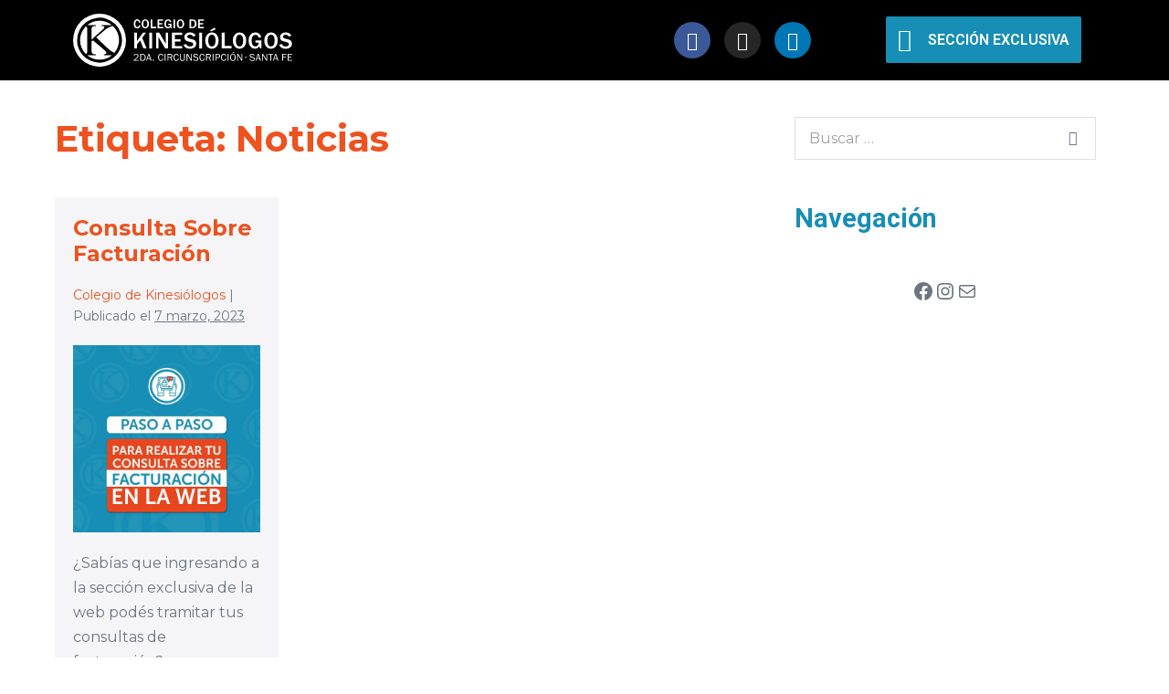

--- FILE ---
content_type: text/css
request_url: https://colegiokinesiologos.org/wp-content/uploads/elementor/css/post-1170.css?ver=1725555922
body_size: 1534
content:
.elementor-1170 .elementor-element.elementor-element-e9c40ed:not(.elementor-motion-effects-element-type-background), .elementor-1170 .elementor-element.elementor-element-e9c40ed > .elementor-motion-effects-container > .elementor-motion-effects-layer{background-color:#000000;}.elementor-1170 .elementor-element.elementor-element-e9c40ed{transition:background 0.3s, border 0.3s, border-radius 0.3s, box-shadow 0.3s;padding:5px 5px 5px 5px;}.elementor-1170 .elementor-element.elementor-element-e9c40ed > .elementor-background-overlay{transition:background 0.3s, border-radius 0.3s, opacity 0.3s;}.elementor-1170 .elementor-element.elementor-element-23e15ab > .elementor-widget-wrap > .elementor-widget:not(.elementor-widget__width-auto):not(.elementor-widget__width-initial):not(:last-child):not(.elementor-absolute){margin-bottom:0px;}.elementor-1170 .elementor-element.elementor-element-c40eccd{text-align:left;}.elementor-1170 .elementor-element.elementor-element-c40eccd img{width:80%;max-width:80%;border-style:solid;border-width:0px 0px 0px 0px;border-radius:0px 0px 0px 0px;}.elementor-bc-flex-widget .elementor-1170 .elementor-element.elementor-element-3eaade3.elementor-column .elementor-widget-wrap{align-items:center;}.elementor-1170 .elementor-element.elementor-element-3eaade3.elementor-column.elementor-element[data-element_type="column"] > .elementor-widget-wrap.elementor-element-populated{align-content:center;align-items:center;}.elementor-1170 .elementor-element.elementor-global-1105{--grid-template-columns:repeat(0, auto);--icon-size:20px;--grid-column-gap:15px;--grid-row-gap:0px;}.elementor-1170 .elementor-element.elementor-global-1105 .elementor-widget-container{text-align:center;}.elementor-1170 .elementor-element.elementor-global-1105 > .elementor-widget-container{margin:0px 0px 0px 0px;}.elementor-bc-flex-widget .elementor-1170 .elementor-element.elementor-element-0b5722e.elementor-column .elementor-widget-wrap{align-items:center;}.elementor-1170 .elementor-element.elementor-element-0b5722e.elementor-column.elementor-element[data-element_type="column"] > .elementor-widget-wrap.elementor-element-populated{align-content:center;align-items:center;}.elementor-1170 .elementor-element.elementor-element-0b5722e.elementor-column > .elementor-widget-wrap{justify-content:flex-end;}.elementor-1170 .elementor-element.elementor-element-70742cd .eael-creative-button-icon-right{margin-left:18px;}.elementor-1170 .elementor-element.elementor-element-70742cd .eael-creative-button-icon-left{margin-right:18px;}.elementor-1170 .elementor-element.elementor-element-70742cd .eael-creative-button--shikoba i{left:18%;}.elementor-1170 .elementor-element.elementor-element-70742cd .eael-creative-button .cretive-button-text{font-family:"Roboto", Sans-serif;font-weight:600;text-transform:uppercase;}.elementor-1170 .elementor-element.elementor-element-70742cd .eael-creative-button i{font-size:25px;color:#ffffff;}.elementor-1170 .elementor-element.elementor-element-70742cd .eael-creative-button svg{height:25px;width:25px;fill:#ffffff;}.elementor-1170 .elementor-element.elementor-element-70742cd .eael-creative-button{padding:13px 13px 13px 13px;color:#ffffff;background-color:var( --e-global-color-3b46a24 );}.elementor-1170 .elementor-element.elementor-element-70742cd .eael-creative-button.eael-creative-button--winona::after{padding:13px 13px 13px 13px;color:#ffffff;}.elementor-1170 .elementor-element.elementor-element-70742cd .eael-creative-button.eael-creative-button--winona > .creative-button-inner{padding:13px 13px 13px 13px;}.elementor-1170 .elementor-element.elementor-element-70742cd .eael-creative-button.eael-creative-button--tamaya::before{padding:13px 13px 13px 13px;color:#ffffff;background-color:var( --e-global-color-3b46a24 );}.elementor-1170 .elementor-element.elementor-element-70742cd .eael-creative-button.eael-creative-button--rayen::before{padding:13px 13px 13px 13px;background-color:var( --e-global-color-bdebbd9 );}.elementor-1170 .elementor-element.elementor-element-70742cd .eael-creative-button.eael-creative-button--rayen > .creative-button-inner{padding:13px 13px 13px 13px;}.elementor-1170 .elementor-element.elementor-element-70742cd .eael-creative-button.eael-creative-button--saqui::after{padding:13px 13px 13px 13px;color:#ffffff;}.elementor-1170 .elementor-element.elementor-element-70742cd .eael-creative-button .creative-button-inner svg{fill:#ffffff;}.elementor-1170 .elementor-element.elementor-element-70742cd .eael-creative-button.eael-creative-button--tamaya::after{color:#ffffff;background-color:var( --e-global-color-3b46a24 );}.elementor-1170 .elementor-element.elementor-element-70742cd .eael-creative-button.eael-creative-button--ujarak:hover{background-color:var( --e-global-color-3b46a24 );}.elementor-1170 .elementor-element.elementor-element-70742cd .eael-creative-button.eael-creative-button--wayra:hover{background-color:var( --e-global-color-3b46a24 );}.elementor-1170 .elementor-element.elementor-element-70742cd .eael-creative-button.eael-creative-button--rayen:hover{background-color:var( --e-global-color-3b46a24 );}.elementor-1170 .elementor-element.elementor-element-70742cd .eael-creative-button.eael-creative-button--pipaluk::after{background-color:var( --e-global-color-3b46a24 );}.elementor-1170 .elementor-element.elementor-element-70742cd .eael-creative-button.eael-creative-button--wave:hover{background-color:var( --e-global-color-3b46a24 );}.elementor-1170 .elementor-element.elementor-element-70742cd .eael-creative-button.eael-creative-button--aylen::before{background-color:var( --e-global-color-3b46a24 );}.elementor-1170 .elementor-element.elementor-element-70742cd .eael-creative-button.eael-creative-button--nuka::before{background-color:var( --e-global-color-3b46a24 );}.elementor-1170 .elementor-element.elementor-element-70742cd .eael-creative-button.eael-creative-button--nuka::after{background-color:var( --e-global-color-3b46a24 );}.elementor-1170 .elementor-element.elementor-element-70742cd .eael-creative-button.eael-creative-button--antiman::after{background-color:var( --e-global-color-3b46a24 );}.elementor-1170 .elementor-element.elementor-element-70742cd .eael-creative-button.eael-creative-button--quidel::after{background-color:var( --e-global-color-3b46a24 );}.elementor-1170 .elementor-element.elementor-element-70742cd .eael-creative-button:hover i{color:#ffffff;}.elementor-1170 .elementor-element.elementor-element-70742cd .eael-creative-button:hover .creative-button-inner svg{fill:#ffffff;}.elementor-1170 .elementor-element.elementor-element-70742cd .eael-creative-button:hover{color:#ffffff;background-color:var( --e-global-color-bdebbd9 );}.elementor-1170 .elementor-element.elementor-element-70742cd .eael-creative-button:hover svg{fill:#ffffff;}.elementor-1170 .elementor-element.elementor-element-70742cd .eael-creative-button.eael-creative-button--ujarak::before{background-color:var( --e-global-color-bdebbd9 );}.elementor-1170 .elementor-element.elementor-element-70742cd .eael-creative-button.eael-creative-button--wayra:hover::before{background-color:var( --e-global-color-bdebbd9 );}.elementor-1170 .elementor-element.elementor-element-70742cd .eael-creative-button.eael-creative-button--tamaya:hover{background-color:var( --e-global-color-bdebbd9 );}.elementor-1170 .elementor-element.elementor-element-70742cd .eael-creative-button.eael-creative-button--wave::before{background-color:var( --e-global-color-bdebbd9 );}.elementor-1170 .elementor-element.elementor-element-70742cd .eael-creative-button.eael-creative-button--wave:hover::before{background-color:var( --e-global-color-bdebbd9 );}.elementor-1170 .elementor-element.elementor-element-70742cd .eael-creative-button.eael-creative-button--aylen::after{background-color:var( --e-global-color-bdebbd9 );}.elementor-1170 .elementor-element.elementor-element-70742cd .eael-creative-button.eael-creative-button--saqui:hover{color:var( --e-global-color-bdebbd9 );}.elementor-1170 .elementor-element.elementor-element-70742cd .eael-creative-button.eael-creative-button--nuka:hover::after{background-color:var( --e-global-color-bdebbd9 );}.elementor-1170 .elementor-element.elementor-element-70742cd .eael-creative-button.eael-creative-button--quidel:hover::after{background-color:var( --e-global-color-bdebbd9 );}.elementor-1170 .elementor-element.elementor-element-08057f5:not(.elementor-motion-effects-element-type-background), .elementor-1170 .elementor-element.elementor-element-08057f5 > .elementor-motion-effects-container > .elementor-motion-effects-layer{background-color:#000000;}.elementor-1170 .elementor-element.elementor-element-08057f5{transition:background 0.3s, border 0.3s, border-radius 0.3s, box-shadow 0.3s;padding:5px 5px 5px 5px;}.elementor-1170 .elementor-element.elementor-element-08057f5 > .elementor-background-overlay{transition:background 0.3s, border-radius 0.3s, opacity 0.3s;}.elementor-1170 .elementor-element.elementor-element-521bbe9 > .elementor-widget-wrap > .elementor-widget:not(.elementor-widget__width-auto):not(.elementor-widget__width-initial):not(:last-child):not(.elementor-absolute){margin-bottom:0px;}.elementor-1170 .elementor-element.elementor-element-f829b94{text-align:left;}.elementor-1170 .elementor-element.elementor-element-f829b94 img{width:80%;max-width:80%;border-style:solid;border-width:0px 0px 0px 0px;border-radius:0px 0px 0px 0px;}.elementor-bc-flex-widget .elementor-1170 .elementor-element.elementor-element-b69bfe3.elementor-column .elementor-widget-wrap{align-items:center;}.elementor-1170 .elementor-element.elementor-element-b69bfe3.elementor-column.elementor-element[data-element_type="column"] > .elementor-widget-wrap.elementor-element-populated{align-content:center;align-items:center;}.elementor-1170 .elementor-element.elementor-element-76ddba0 .uael-nav-menu__toggle{margin:0 auto;}.elementor-1170 .elementor-element.elementor-element-76ddba0 li.menu-item a{justify-content:space-between;}.elementor-1170 .elementor-element.elementor-element-76ddba0 .uael-flyout-wrapper .uael-side{width:300px;}.elementor-1170 .elementor-element.elementor-element-76ddba0 .uael-flyout-open.left{left:-300px;}.elementor-1170 .elementor-element.elementor-element-76ddba0 .uael-flyout-open.right{right:-300px;}.elementor-1170 .elementor-element.elementor-element-76ddba0 .uael-flyout-content{padding:30px;background-color:#FFFFFF;}.elementor-1170 .elementor-element.elementor-element-76ddba0 .menu-item a.uael-menu-item,.elementor-1170 .elementor-element.elementor-element-76ddba0 .menu-item a.uael-sub-menu-item{padding-left:15px;padding-right:15px;}.elementor-1170 .elementor-element.elementor-element-76ddba0 .menu-item a.uael-menu-item, .elementor-1170 .elementor-element.elementor-element-76ddba0 .menu-item a.uael-sub-menu-item{padding-top:15px;padding-bottom:15px;}.elementor-1170 .elementor-element.elementor-element-76ddba0 .menu-item a.uael-menu-item:not(.elementor-button), .elementor-1170 .elementor-element.elementor-element-76ddba0 .sub-menu a.uael-sub-menu-item{color:var( --e-global-color-secondary );}.elementor-1170 .elementor-element.elementor-element-76ddba0 .menu-item a.uael-menu-item:not(.elementor-button):hover,
								.elementor-1170 .elementor-element.elementor-element-76ddba0 .sub-menu a.uael-sub-menu-item:hover,
								.elementor-1170 .elementor-element.elementor-element-76ddba0 .menu-item.current-menu-item a.uael-menu-item:not(.elementor-button),
								.elementor-1170 .elementor-element.elementor-element-76ddba0 .menu-item a.uael-menu-item.highlighted:not(.elementor-button),
								.elementor-1170 .elementor-element.elementor-element-76ddba0 .menu-item a.uael-menu-item:not(.elementor-button):focus{color:var( --e-global-color-3b46a24 );}.elementor-1170 .elementor-element.elementor-element-76ddba0 .menu-item.current-menu-item a.uael-menu-item:not(.elementor-button),
								.elementor-1170 .elementor-element.elementor-element-76ddba0 .menu-item.current-menu-ancestor a.uael-menu-item:not(.elementor-button),
								.elementor-1170 .elementor-element.elementor-element-76ddba0 .menu-item.custom-menu-active a.uael-menu-item:not(.elementor-button){color:var( --e-global-color-bdebbd9 );}.elementor-1170 .elementor-element.elementor-element-76ddba0 .sub-menu a.uael-sub-menu-item,
								.elementor-1170 .elementor-element.elementor-element-76ddba0 .elementor-menu-toggle,
								.elementor-1170 .elementor-element.elementor-element-76ddba0 nav.uael-dropdown li a.uael-menu-item:not(.elementor-button),
								.elementor-1170 .elementor-element.elementor-element-76ddba0 nav.uael-dropdown li a.uael-sub-menu-item:not(.elementor-button),
								.elementor-1170 .elementor-element.elementor-element-76ddba0 nav.uael-dropdown-expandible li a.uael-menu-item,
								.elementor-1170 .elementor-element.elementor-element-76ddba0 nav.uael-dropdown-expandible li a.uael-sub-menu-item{color:var( --e-global-color-bdebbd9 );}.elementor-1170 .elementor-element.elementor-element-76ddba0 .sub-menu,
								.elementor-1170 .elementor-element.elementor-element-76ddba0 nav.uael-dropdown,
								.elementor-1170 .elementor-element.elementor-element-76ddba0 .uael-nav-menu nav.uael-dropdown-expandible,
								.elementor-1170 .elementor-element.elementor-element-76ddba0 .uael-nav-menu nav.uael-dropdown-expandible .menu-item a.uael-menu-item,
								.elementor-1170 .elementor-element.elementor-element-76ddba0 .uael-nav-menu nav.uael-dropdown-expandible .menu-item .sub-menu,
								.elementor-1170 .elementor-element.elementor-element-76ddba0 nav.uael-dropdown .menu-item a.uael-menu-item,
								.elementor-1170 .elementor-element.elementor-element-76ddba0 nav.uael-dropdown .menu-item a.uael-sub-menu-item{background-color:#FFFFFF;}.elementor-1170 .elementor-element.elementor-element-76ddba0 .sub-menu a.uael-sub-menu-item:hover,
								.elementor-1170 .elementor-element.elementor-element-76ddba0 .elementor-menu-toggle:hover,
								.elementor-1170 .elementor-element.elementor-element-76ddba0 nav.uael-dropdown li a.uael-menu-item:not(.elementor-button):hover,
								.elementor-1170 .elementor-element.elementor-element-76ddba0 nav.uael-dropdown li a.uael-sub-menu-item:not(.elementor-button):hover,
								.elementor-1170 .elementor-element.elementor-element-76ddba0 .uael-nav-menu nav.uael-dropdown-expandible li a.uael-menu-item:hover,
								.elementor-1170 .elementor-element.elementor-element-76ddba0 .uael-nav-menu nav.uael-dropdown-expandible li a.uael-sub-menu-item:hover{color:var( --e-global-color-bdebbd9 );}.elementor-1170 .elementor-element.elementor-element-76ddba0 .sub-menu .menu-item.current-menu-item a.uael-sub-menu-item.uael-sub-menu-item-active,
						.elementor-1170 .elementor-element.elementor-element-76ddba0 nav.uael-dropdown .menu-item.current-menu-item a.uael-menu-item,
						.elementor-1170 .elementor-element.elementor-element-76ddba0 nav.uael-dropdown .menu-item.current-menu-ancestor a.uael-menu-item,
						.elementor-1170 .elementor-element.elementor-element-76ddba0 nav.uael-dropdown .sub-menu .menu-item.current-menu-item a.uael-sub-menu-item.uael-sub-menu-item-active,
						.elementor-1170 .elementor-element.elementor-element-76ddba0 .sub-menu .menu-item.custom-submenu-active a.uael-sub-menu-item,
						.elementor-1170 .elementor-element.elementor-element-76ddba0 nav.uael-dropdown .menu-item.custom-menu-active a.uael-menu-item,
						.elementor-1170 .elementor-element.elementor-element-76ddba0 .uael-nav-menu nav.uael-dropdown-expandible .menu-item.current-menu-item a.uael-menu-item,
						.elementor-1170 .elementor-element.elementor-element-76ddba0 .uael-nav-menu nav.uael-dropdown-expandible .menu-item.current-menu-item a.uael-sub-menu-item{color:var( --e-global-color-bdebbd9 );}.elementor-1170 .elementor-element.elementor-element-76ddba0 .sub-menu li a.uael-sub-menu-item,
							.elementor-1170 .elementor-element.elementor-element-76ddba0 nav.uael-dropdown li a.uael-menu-item,
							.elementor-1170 .elementor-element.elementor-element-76ddba0 nav.uael-dropdown li a.uael-sub-menu-item,
							.elementor-1170 .elementor-element.elementor-element-76ddba0 nav.uael-dropdown-expandible li a.uael-menu-item{font-family:"Montserrat", Sans-serif;font-weight:500;}.elementor-1170 .elementor-element.elementor-element-76ddba0 .sub-menu li a.uael-sub-menu-item,
						.elementor-1170 .elementor-element.elementor-element-76ddba0 nav.uael-dropdown li a.uael-menu-item,
						.elementor-1170 .elementor-element.elementor-element-76ddba0 nav.uael-dropdown li a.uael-sub-menu-item,
						.elementor-1170 .elementor-element.elementor-element-76ddba0 nav.uael-dropdown-expandible li a.uael-menu-item,
						.elementor-1170 .elementor-element.elementor-element-76ddba0 nav.uael-dropdown-expandible li a.uael-sub-menu-item{padding-left:15px;padding-right:15px;}.elementor-1170 .elementor-element.elementor-element-76ddba0 .sub-menu a.uael-sub-menu-item,
						 .elementor-1170 .elementor-element.elementor-element-76ddba0 nav.uael-dropdown li a.uael-menu-item,
						 .elementor-1170 .elementor-element.elementor-element-76ddba0 nav.uael-dropdown li a.uael-sub-menu-item,
						 .elementor-1170 .elementor-element.elementor-element-76ddba0 nav.uael-dropdown-expandible li a.uael-menu-item,
						 .elementor-1170 .elementor-element.elementor-element-76ddba0 nav.uael-dropdown-expandible li a.uael-sub-menu-item{padding-top:15px;padding-bottom:15px;}.elementor-1170 .elementor-element.elementor-element-76ddba0 .sub-menu li.menu-item:not(:last-child),
						.elementor-1170 .elementor-element.elementor-element-76ddba0 nav.uael-dropdown li.menu-item:not(:last-child),
						.elementor-1170 .elementor-element.elementor-element-76ddba0 nav.uael-dropdown-expandible li.menu-item:not(:last-child){border-bottom-style:solid;border-bottom-color:#DEDEDE;border-bottom-width:1px;}.elementor-1170 .elementor-element.elementor-element-76ddba0 div.uael-nav-menu-icon{color:#FFFFFF;}.elementor-1170 .elementor-element.elementor-element-76ddba0 div.uael-nav-menu-icon svg{fill:#FFFFFF;}.elementor-1170 .elementor-element.elementor-element-76ddba0 .uael-flyout-close{color:var( --e-global-color-text );}.elementor-1170 .elementor-element.elementor-element-76ddba0 .uael-flyout-close svg{fill:var( --e-global-color-text );}.elementor-1170 .elementor-element.elementor-element-76ddba0 .menu-item a.uael-menu-item.elementor-button{font-family:"Montserrat", Sans-serif;font-weight:600;text-transform:uppercase;}.elementor-1170 .elementor-element.elementor-element-76ddba0 ul.uael-nav-menu .menu-item a.uael-menu-item.elementor-button{background-color:var( --e-global-color-3b46a24 );}@media(max-width:767px){.elementor-1170 .elementor-element.elementor-element-521bbe9{width:50%;}.elementor-1170 .elementor-element.elementor-element-f829b94{text-align:left;}.elementor-1170 .elementor-element.elementor-element-f829b94 img{width:40%;max-width:58%;}.elementor-1170 .elementor-element.elementor-element-b69bfe3{width:50%;}.elementor-1170 .elementor-element.elementor-element-b69bfe3.elementor-column > .elementor-widget-wrap{justify-content:flex-end;}.elementor-1170 .elementor-element.elementor-element-76ddba0 .menu-item a.uael-menu-item,.elementor-1170 .elementor-element.elementor-element-76ddba0 .menu-item a.uael-sub-menu-item{padding-left:0px;padding-right:0px;}.elementor-1170 .elementor-element.elementor-element-76ddba0 .menu-item a.uael-menu-item, .elementor-1170 .elementor-element.elementor-element-76ddba0 .menu-item a.uael-sub-menu-item{padding-top:15px;padding-bottom:15px;}.elementor-1170 .elementor-element.elementor-element-76ddba0 .sub-menu li a.uael-sub-menu-item,
							.elementor-1170 .elementor-element.elementor-element-76ddba0 nav.uael-dropdown li a.uael-menu-item,
							.elementor-1170 .elementor-element.elementor-element-76ddba0 nav.uael-dropdown li a.uael-sub-menu-item,
							.elementor-1170 .elementor-element.elementor-element-76ddba0 nav.uael-dropdown-expandible li a.uael-menu-item{font-size:14px;}.elementor-1170 .elementor-element.elementor-element-76ddba0 .sub-menu li a.uael-sub-menu-item,
						.elementor-1170 .elementor-element.elementor-element-76ddba0 nav.uael-dropdown li a.uael-menu-item,
						.elementor-1170 .elementor-element.elementor-element-76ddba0 nav.uael-dropdown li a.uael-sub-menu-item,
						.elementor-1170 .elementor-element.elementor-element-76ddba0 nav.uael-dropdown-expandible li a.uael-menu-item,
						.elementor-1170 .elementor-element.elementor-element-76ddba0 nav.uael-dropdown-expandible li a.uael-sub-menu-item{padding-left:0px;padding-right:0px;}.elementor-1170 .elementor-element.elementor-element-76ddba0 .sub-menu a.uael-sub-menu-item,
						 .elementor-1170 .elementor-element.elementor-element-76ddba0 nav.uael-dropdown li a.uael-menu-item,
						 .elementor-1170 .elementor-element.elementor-element-76ddba0 nav.uael-dropdown li a.uael-sub-menu-item,
						 .elementor-1170 .elementor-element.elementor-element-76ddba0 nav.uael-dropdown-expandible li a.uael-menu-item,
						 .elementor-1170 .elementor-element.elementor-element-76ddba0 nav.uael-dropdown-expandible li a.uael-sub-menu-item{padding-top:10px;padding-bottom:10px;}.elementor-1170 .elementor-element.elementor-element-76ddba0 .uael-nav-menu-icon{font-size:27px;}.elementor-1170 .elementor-element.elementor-element-76ddba0 .uael-nav-menu-icon svg{font-size:27px;line-height:27px;height:27px;width:27px;}.elementor-1170 .elementor-element.elementor-element-76ddba0 .menu-item a.uael-menu-item.elementor-button{padding:15px 15px 15px 15px;border-radius:0px 0px 0px 0px;}.elementor-1170 .elementor-element.elementor-element-76ddba0{width:auto;max-width:auto;}}@media(min-width:768px){.elementor-1170 .elementor-element.elementor-element-23e15ab{width:52.368%;}.elementor-1170 .elementor-element.elementor-element-3eaade3{width:25.691%;}.elementor-1170 .elementor-element.elementor-element-0b5722e{width:21.579%;}}

--- FILE ---
content_type: text/css
request_url: https://colegiokinesiologos.org/wp-content/uploads/elementor/css/post-1099.css?ver=1725556925
body_size: 174
content:
.elementor-1099 .elementor-element.elementor-element-1099 .elementor-icon-list-items:not(.elementor-inline-items) .elementor-icon-list-item:not(:last-child){padding-bottom:calc(0px/2);}.elementor-1099 .elementor-element.elementor-element-1099 .elementor-icon-list-items:not(.elementor-inline-items) .elementor-icon-list-item:not(:first-child){margin-top:calc(0px/2);}.elementor-1099 .elementor-element.elementor-element-1099 .elementor-icon-list-items.elementor-inline-items .elementor-icon-list-item{margin-right:calc(0px/2);margin-left:calc(0px/2);}.elementor-1099 .elementor-element.elementor-element-1099 .elementor-icon-list-items.elementor-inline-items{margin-right:calc(-0px/2);margin-left:calc(-0px/2);}body.rtl .elementor-1099 .elementor-element.elementor-element-1099 .elementor-icon-list-items.elementor-inline-items .elementor-icon-list-item:after{left:calc(-0px/2);}body:not(.rtl) .elementor-1099 .elementor-element.elementor-element-1099 .elementor-icon-list-items.elementor-inline-items .elementor-icon-list-item:after{right:calc(-0px/2);}.elementor-1099 .elementor-element.elementor-element-1099 .elementor-icon-list-icon i{color:var( --e-global-color-3b46a24 );transition:color 0.3s;}.elementor-1099 .elementor-element.elementor-element-1099 .elementor-icon-list-icon svg{fill:var( --e-global-color-3b46a24 );transition:fill 0.3s;}.elementor-1099 .elementor-element.elementor-element-1099{--e-icon-list-icon-size:28px;--icon-vertical-offset:0px;}.elementor-1099 .elementor-element.elementor-element-1099 .elementor-icon-list-icon{padding-right:0px;}.elementor-1099 .elementor-element.elementor-element-1099 .elementor-icon-list-item > .elementor-icon-list-text, .elementor-1099 .elementor-element.elementor-element-1099 .elementor-icon-list-item > a{font-family:"Roboto", Sans-serif;font-size:1.8em;font-weight:bold;}.elementor-1099 .elementor-element.elementor-element-1099 .elementor-icon-list-text{color:var( --e-global-color-3b46a24 );transition:color 0.3s;}.elementor-1099 .elementor-element.elementor-element-1099 .elementor-icon-list-item:hover .elementor-icon-list-text{color:var( --e-global-color-3b46a24 );}.elementor-1099 .elementor-element.elementor-element-1099 > .elementor-widget-container{margin:0px 0px -16px 0px;}

--- FILE ---
content_type: application/x-javascript
request_url: https://colegiokinesiologos.org/wp-content/plugins/wpbf-premium/js/infinite-scroll.js?ver=2.7.11
body_size: 520
content:
"use strict";!function(r,e){var s,c,n=r.extend({scroll_item_selector:!1,scroll_content_selector:!1,scroll_next_selector:!1,is_shop:!1,loader:!1,isotope:!1},{scroll_item_selector:wpbf_infinte_scroll_object.item_Selector,scroll_content_selector:wpbf_infinte_scroll_object.content_Selector,scroll_next_selector:wpbf_infinte_scroll_object.next_Selector,is_shop:!0,loader:wpbf_infinte_scroll_object.image_loader,isotope:wpbf_infinte_scroll_object.isotope}),i=!1,_=!1,a=r(n.scroll_next_selector).attr("href");r(".pagination").css({display:"none"}),0==!r(n.post_scroll_next_selector).length&&0==!r(n.scroll_item_selector).length&&0==!r(n.scroll_content_selector).length&&(_=!0),0!=r(n.scroll_next_selector).length?(s=r(n.scroll_content_selector).find(n.scroll_item_selector).first().nextUntil(".wpbf-infinite-first",n.scroll_item_selector).length+1,c=function(e,t,l){var o=t-e.prevUntil(".wpbf-infinite-last",n.scroll_item_selector).length,s=0;l.each(function(){var e=r(this);s++,e.removeClass("wpbf-infinite-first"),e.removeClass("wpbf-infinite-last"),(s-o)%t!=0&&(s-(o-1))%t!=0||e.addClass("wpbf-infinite-last")})},r(e).on("scroll touchstart",function(){var o,e=r(this),t=r(n.scroll_item_selector).last().offset();!i&&!_&&e.scrollTop()>=Math.abs(t.top-(e.height()-150))&&(o=r(n.scroll_content_selector).find(n.scroll_item_selector).last(),n.loader&&r(n.scroll_content_selector).append('<div class="wpbf-scroll-loader"><center><img src="'+n.loader+'"/></center><br></div>'),i=!0,r.ajax({url:a,dataType:"html",success:function(e){var t=r(e),e=t.find(n.scroll_item_selector),t=t.find(n.scroll_next_selector);if(t.length?a=t.attr("href"):_=!0,!o.hasClass("wpbf-infinite-last")&&n.is_shop&&c(o,s,e),o.after(e),wpbf_infinte_scroll_object.isotope){var l=r(".wpbf-post-grid-masonry");if(!l.length)return;l.isotope("appended",e),e.imagesLoaded().progress(function(){l.isotope("layout")})}e.css({opacity:"0"}),r(".wpbf-scroll-loader").remove(),e.fadeTo(800,1,function(){i=!1})}}))})):_=!0}(jQuery,window,document);

--- FILE ---
content_type: image/svg+xml
request_url: https://colegiokinesiologos.org/wp-content/uploads/2022/01/logo_blanco.svg
body_size: 3621
content:
<svg xmlns="http://www.w3.org/2000/svg" viewBox="0 0 476.06 115"><defs><style>.cls-1{fill:#fff;}</style></defs><g id="Capa_2" data-name="Capa 2"><g id="Layer_1" data-name="Layer 1"><path class="cls-1" d="M143.31,24.91l3.17.35A7.43,7.43,0,0,1,144.27,30a6.86,6.86,0,0,1-5,1.84,6.5,6.5,0,0,1-4.21-1.31,8.39,8.39,0,0,1-2.5-3.54,13.51,13.51,0,0,1-.87-4.93,11.4,11.4,0,0,1,2-7.06,7.26,7.26,0,0,1,10.36-1,8.24,8.24,0,0,1,2.36,5l-3.17.33Q142.44,15,139.45,15a3.29,3.29,0,0,0-3,1.78A10.24,10.24,0,0,0,135.4,22a9.62,9.62,0,0,0,1.14,5.2,3.47,3.47,0,0,0,3,1.76,3.28,3.28,0,0,0,2.55-1.18A4.68,4.68,0,0,0,143.31,24.91Z"/><path class="cls-1" d="M156.74,31.79A6.91,6.91,0,0,1,150.86,29a11.43,11.43,0,0,1-2.11-7A10.73,10.73,0,0,1,151,15a7.22,7.22,0,0,1,5.91-2.78A7,7,0,0,1,162.74,15a11.09,11.09,0,0,1,2.15,7,10.8,10.8,0,0,1-2.23,7.09A7.28,7.28,0,0,1,156.74,31.79Zm0-2.75a3.94,3.94,0,0,0,3.13-1.53Q161.18,26,161.18,22a10.47,10.47,0,0,0-1.06-5.12A3.52,3.52,0,0,0,156.84,15q-4.4,0-4.39,7.07a9.78,9.78,0,0,0,1.12,5.2A3.56,3.56,0,0,0,156.77,29Z"/><path class="cls-1" d="M180.31,31.49H168.64v-19h3.6V28.4h8.07Z"/><path class="cls-1" d="M195.72,31.49H183.39v-19h12.2v2.82h-8.78v5.14h7.06v2.75h-7.06v5.31h8.91Z"/><path class="cls-1" d="M213.62,21.8v9.69h-1.51l-1-2.55a5.52,5.52,0,0,1-5.13,2.85,6.44,6.44,0,0,1-5.79-2.95A12.28,12.28,0,0,1,198.24,22a11.24,11.24,0,0,1,2.14-6.94,7,7,0,0,1,6-2.84,6.76,6.76,0,0,1,4.71,1.66A7.21,7.21,0,0,1,213.39,18l-3,.53q-.84-3.48-4-3.48a4,4,0,0,0-3.29,1.65,8.16,8.16,0,0,0-1.27,5q0,7.18,4.5,7.18a3.8,3.8,0,0,0,2.9-1.21,4.46,4.46,0,0,0,1.15-3.19H206.5V21.8Z"/><path class="cls-1" d="M221.49,31.49h-3.42v-19h3.42Z"/><path class="cls-1" d="M233.22,31.79A6.92,6.92,0,0,1,227.33,29a11.43,11.43,0,0,1-2.1-7A10.73,10.73,0,0,1,227.46,15a7.22,7.22,0,0,1,5.91-2.78A7,7,0,0,1,239.21,15a11,11,0,0,1,2.15,7,10.75,10.75,0,0,1-2.23,7.09A7.27,7.27,0,0,1,233.22,31.79Zm0-2.75a3.92,3.92,0,0,0,3.13-1.53Q237.65,26,237.65,22a10.47,10.47,0,0,0-1.06-5.12A3.51,3.51,0,0,0,233.31,15c-2.92,0-4.39,2.36-4.39,7.07a9.78,9.78,0,0,0,1.12,5.2A3.56,3.56,0,0,0,233.24,29Z"/><path class="cls-1" d="M252.7,31.49v-19h7a7.79,7.79,0,0,1,6.23,2.74,10.1,10.1,0,0,1,2.35,6.78,9.78,9.78,0,0,1-2.42,6.74,8.81,8.81,0,0,1-6.92,2.7Zm3.51-2.79h2.85A5.09,5.09,0,0,0,263,27a7.29,7.29,0,0,0,1.6-5.13,7.79,7.79,0,0,0-1.4-4.7,4.36,4.36,0,0,0-3.69-1.93h-3.25Z"/><path class="cls-1" d="M284.32,31.49H272v-19h12.2v2.82h-8.78v5.14h7.06v2.75h-7.06v5.31h8.91Z"/><path class="cls-1" d="M159.84,75.53h-6.93L145.66,58,139,66.85v8.68h-6.2V41.17H139v18c.79-1.23,1.36-2.07,1.71-2.54l11.4-15.51h6.27l-8.15,11.3Z"/><path class="cls-1" d="M171.69,75.53H165.5V41.17h6.19Z"/><path class="cls-1" d="M206.23,75.53h-6l-13-22-1-1.64-.93-1.58V75.53h-5V41.17h6.84l12,20.24,2.19,3.7V41.17h4.88Z"/><path class="cls-1" d="M237.14,75.53H214.81V41.17h22.11v5.11H221v9.31H233.8v5H221V70.2h16.13Z"/><path class="cls-1" d="M239.92,67.25l6-1.28q1.08,5.1,8.31,5.11a8.44,8.44,0,0,0,5.07-1.31,3.93,3.93,0,0,0,1.78-3.25,4.52,4.52,0,0,0-.81-2.6A5.75,5.75,0,0,0,256.83,62l-6.57-1.71a16.35,16.35,0,0,1-5-2,7.73,7.73,0,0,1-2.58-3.17,9.89,9.89,0,0,1-1-4.35,9,9,0,0,1,3.42-7.39,13.46,13.46,0,0,1,8.76-2.78,16,16,0,0,1,7.92,1.94,8.68,8.68,0,0,1,4.44,5.49l-5.89,1.46c-.9-2.6-3-3.91-6.34-3.91a7,7,0,0,0-4.42,1.21,3.75,3.75,0,0,0-1.52,3.08c0,2,1.59,3.34,4.78,4.12l5.84,1.47c3.54.88,5.92,2.2,7.12,3.93a9.87,9.87,0,0,1,1.82,5.76,9.44,9.44,0,0,1-3.82,8A15.82,15.82,0,0,1,254,76.06a18.07,18.07,0,0,1-9-2.14A10.46,10.46,0,0,1,239.92,67.25Z"/><path class="cls-1" d="M280.2,75.53H274V41.17h6.2Z"/><path class="cls-1" d="M301.44,76.06a12.52,12.52,0,0,1-10.66-5.13A20.73,20.73,0,0,1,287,58.24a19.39,19.39,0,0,1,4-12.55,13,13,0,0,1,10.7-5,12.66,12.66,0,0,1,10.59,5,20.07,20.07,0,0,1,3.89,12.62q0,8-4.05,12.86A13.19,13.19,0,0,1,301.44,76.06Zm.05-5a7.12,7.12,0,0,0,5.67-2.77q2.31-2.78,2.31-10.05c0-3.94-.63-7-1.91-9.27a6.36,6.36,0,0,0-5.94-3.37q-8,0-8,12.82,0,6.23,2,9.43A6.47,6.47,0,0,0,301.49,71.08Zm6.42-40.86L309.58,34l-10.5,4.44L298,35.73Z"/><path class="cls-1" d="M344.14,75.53H323V41.17h6.52V69.92h14.63Z"/><path class="cls-1" d="M361.46,76.06a12.51,12.51,0,0,1-10.66-5.13A20.74,20.74,0,0,1,347,58.24,19.34,19.34,0,0,1,351,45.69a13,13,0,0,1,10.7-5,12.63,12.63,0,0,1,10.58,5,20,20,0,0,1,3.89,12.62q0,8-4,12.86A13.19,13.19,0,0,1,361.46,76.06Zm.05-5a7.1,7.1,0,0,0,5.66-2.77q2.32-2.78,2.32-10.05,0-5.91-1.91-9.27a6.37,6.37,0,0,0-5.95-3.37q-8,0-7.95,12.82,0,6.23,2,9.43A6.46,6.46,0,0,0,361.51,71.08Z"/><path class="cls-1" d="M409.09,58V75.53h-2.74l-1.89-4.63a10,10,0,0,1-9.29,5.16q-7,0-10.49-5.33a22.29,22.29,0,0,1-3.46-12.37,20.31,20.31,0,0,1,3.87-12.57,12.72,12.72,0,0,1,10.81-5.15,12.29,12.29,0,0,1,8.54,3,13.24,13.24,0,0,1,4.23,7.49l-5.39,1q-1.51-6.29-7.23-6.29a7.19,7.19,0,0,0-5.95,3q-2.31,3-2.31,9.14,0,13,8.16,13a6.93,6.93,0,0,0,5.25-2.19,8.05,8.05,0,0,0,2.08-5.8h-7.1V58Z"/><path class="cls-1" d="M429.81,76.06a12.52,12.52,0,0,1-10.66-5.13,20.73,20.73,0,0,1-3.81-12.69,19.39,19.39,0,0,1,4.05-12.55,13,13,0,0,1,10.7-5,12.66,12.66,0,0,1,10.59,5,20.06,20.06,0,0,1,3.88,12.62q0,8-4,12.86A13.19,13.19,0,0,1,429.81,76.06Zm.05-5a7.12,7.12,0,0,0,5.67-2.77q2.31-2.78,2.31-10.05c0-3.94-.63-7-1.91-9.27A6.37,6.37,0,0,0,430,45.62q-8,0-8,12.82,0,6.23,2,9.43A6.47,6.47,0,0,0,429.86,71.08Z"/><path class="cls-1" d="M447.76,67.25l6-1.28q1.08,5.1,8.31,5.11a8.46,8.46,0,0,0,5.07-1.31,3.92,3.92,0,0,0,1.77-3.25,4.51,4.51,0,0,0-.8-2.6A5.78,5.78,0,0,0,464.68,62l-6.57-1.71a16.53,16.53,0,0,1-5-2,7.89,7.89,0,0,1-2.58-3.17,10,10,0,0,1-1-4.35A9,9,0,0,1,453,43.42a13.46,13.46,0,0,1,8.76-2.78,16.08,16.08,0,0,1,7.92,1.94,8.74,8.74,0,0,1,4.44,5.49l-5.89,1.46c-.91-2.6-3-3.91-6.34-3.91a7,7,0,0,0-4.42,1.21,3.76,3.76,0,0,0-1.53,3.08c0,2,1.6,3.34,4.79,4.12l5.84,1.47c3.54.88,5.91,2.2,7.12,3.93a9.87,9.87,0,0,1,1.82,5.76,9.46,9.46,0,0,1-3.82,8,15.84,15.84,0,0,1-9.88,2.91,18,18,0,0,1-8.95-2.14A10.51,10.51,0,0,1,447.76,67.25Z"/><path class="cls-1" d="M142.15,100.69v1.57H131.47v-1.57c4.22-3.15,6.73-5.24,7.54-6.24a4.7,4.7,0,0,0,1.22-3,2.73,2.73,0,0,0-1-2.22,3.63,3.63,0,0,0-6,2.61l-1.76-.53q1.11-4.42,5.4-4.42a5.41,5.41,0,0,1,3.78,1.32,4.22,4.22,0,0,1,1.46,3.23,5,5,0,0,1-.69,2.52,12.41,12.41,0,0,1-2.61,2.9,55.1,55.1,0,0,1-5,3.81Z"/><path class="cls-1" d="M145.87,102.26v-15h5a6.05,6.05,0,0,1,5,2.17,8.14,8.14,0,0,1,1.77,5.31,8.41,8.41,0,0,1-1.73,5.37,5.34,5.34,0,0,1-4.38,2.19Zm1.89-1.6h3.05A4.32,4.32,0,0,0,154.49,99a7.19,7.19,0,0,0,1.25-4.41,7,7,0,0,0-1.19-4,4.19,4.19,0,0,0-3.74-1.77h-3.05Z"/><path class="cls-1" d="M170.6,102.26h-1.93l-1.51-4.4h-5.58l-1.34,4.4h-1.58l4.89-15h2.13Zm-3.84-5.81-2.33-7.23-2.33,7.23Z"/><path class="cls-1" d="M175.51,99.79v2.47H173V99.79Z"/><path class="cls-1" d="M194.52,97.2l1.72.39q-1.23,5-5.58,5a5.16,5.16,0,0,1-4.47-2.31,9.51,9.51,0,0,1-1.63-5.66,8.62,8.62,0,0,1,1.7-5.58,5.53,5.53,0,0,1,4.55-2.11q4.23,0,5.43,4.84l-1.77.35q-1-3.59-3.67-3.59a3.5,3.5,0,0,0-3.09,1.67,8.49,8.49,0,0,0-1.1,4.69,7.8,7.8,0,0,0,1.13,4.43,3.42,3.42,0,0,0,3,1.67Q193.59,101,194.52,97.2Z"/><path class="cls-1" d="M200.91,102.26H199v-15h1.88Z"/><path class="cls-1" d="M215.94,102.26h-2l-2.77-6.51h-4.31v6.51h-1.76v-15h5.93a4.51,4.51,0,0,1,3.57,1.32,4.21,4.21,0,0,1,1.16,2.88,4.41,4.41,0,0,1-.65,2.3A3.62,3.62,0,0,1,213,95.29Zm-9.06-8h3.93a3,3,0,0,0,2.32-.82,2.86,2.86,0,0,0,.77-2,2.26,2.26,0,0,0-.81-1.85,3.12,3.12,0,0,0-2-.66h-4.17Z"/><path class="cls-1" d="M228.13,97.2l1.72.39q-1.23,5-5.57,5a5.17,5.17,0,0,1-4.48-2.31,9.58,9.58,0,0,1-1.63-5.66,8.62,8.62,0,0,1,1.7-5.58,5.53,5.53,0,0,1,4.55-2.11q4.23,0,5.43,4.84l-1.77.35q-1-3.59-3.67-3.59a3.5,3.5,0,0,0-3.09,1.67,8.49,8.49,0,0,0-1.1,4.69,7.8,7.8,0,0,0,1.13,4.43,3.44,3.44,0,0,0,3,1.67Q227.2,101,228.13,97.2Z"/><path class="cls-1" d="M241.21,87.22h1.56V97c0,2-.48,3.39-1.44,4.24a5.52,5.52,0,0,1-3.8,1.29,5.09,5.09,0,0,1-3.87-1.33,6,6,0,0,1-1.25-4.2V87.22h1.88V97a5.36,5.36,0,0,0,.41,2.47,2.43,2.43,0,0,0,1.23,1.06,4.45,4.45,0,0,0,1.73.34,3.58,3.58,0,0,0,2.65-.91,4.11,4.11,0,0,0,.9-3Z"/><path class="cls-1" d="M257.83,102.26H256l-7.78-13.11,0,1c0,.37,0,.69,0,1v11.17h-1.52v-15h2.36l7.27,12.26,0-1c0-.41,0-.78,0-1.09V87.22h1.48Z"/><path class="cls-1" d="M260.39,98.28l1.7-.38a4.24,4.24,0,0,0,4.44,3.07,4,4,0,0,0,2.68-.76,2.49,2.49,0,0,0,.91-2,2,2,0,0,0-.69-1.55,3.86,3.86,0,0,0-1.59-.8l-3-.74a7.41,7.41,0,0,1-1.91-.73,3.53,3.53,0,0,1-1.27-1.3,4,4,0,0,1-.51-2,3.63,3.63,0,0,1,1.42-3,5.76,5.76,0,0,1,3.65-1.12,5.18,5.18,0,0,1,5.38,3.71l-1.7.51a3,3,0,0,0-1.4-2,4.45,4.45,0,0,0-2.35-.68,3.8,3.8,0,0,0-2.2.66A2.1,2.1,0,0,0,263,91c0,1.11.81,1.86,2.44,2.25l2.81.66q3.86.93,3.86,4.16a4.18,4.18,0,0,1-1.45,3.24,5.9,5.9,0,0,1-4.08,1.3A6,6,0,0,1,260.39,98.28Z"/><path class="cls-1" d="M284.35,97.2l1.72.39q-1.23,5-5.58,5a5.16,5.16,0,0,1-4.47-2.31,9.51,9.51,0,0,1-1.63-5.66,8.62,8.62,0,0,1,1.7-5.58,5.53,5.53,0,0,1,4.55-2.11q4.23,0,5.43,4.84l-1.77.35q-1-3.59-3.67-3.59a3.5,3.5,0,0,0-3.09,1.67,8.49,8.49,0,0,0-1.1,4.69,7.8,7.8,0,0,0,1.12,4.43,3.45,3.45,0,0,0,3,1.67Q283.42,101,284.35,97.2Z"/><path class="cls-1" d="M299.67,102.26h-2l-2.77-6.51h-4.31v6.51h-1.76v-15h5.92a4.54,4.54,0,0,1,3.58,1.32,4.26,4.26,0,0,1,1.16,2.88,4.51,4.51,0,0,1-.65,2.3,3.61,3.61,0,0,1-2.15,1.57Zm-9.05-8h3.93a3,3,0,0,0,2.32-.82,2.86,2.86,0,0,0,.77-2,2.26,2.26,0,0,0-.81-1.85,3.13,3.13,0,0,0-2.05-.66h-4.16Z"/><path class="cls-1" d="M305,102.26h-1.89v-15H305Z"/><path class="cls-1" d="M311.11,102.26h-1.89v-15h5.34a4.4,4.4,0,0,1,4.88,4.46,4.3,4.3,0,0,1-1.3,3.21,4.64,4.64,0,0,1-3.39,1.26h-3.64Zm0-7.67h3.46a3,3,0,0,0,2.15-.8,2.82,2.82,0,0,0,.81-2.11,3,3,0,0,0-.73-2,2.55,2.55,0,0,0-2.1-.88h-3.59Z"/><path class="cls-1" d="M331.3,97.2l1.72.39q-1.23,5-5.57,5a5.17,5.17,0,0,1-4.48-2.31,9.51,9.51,0,0,1-1.63-5.66A8.62,8.62,0,0,1,323,89a5.53,5.53,0,0,1,4.55-2.11q4.23,0,5.43,4.84l-1.77.35q-1-3.59-3.67-3.59a3.5,3.5,0,0,0-3.09,1.67,8.49,8.49,0,0,0-1.1,4.69,7.8,7.8,0,0,0,1.13,4.43,3.43,3.43,0,0,0,3,1.67Q330.37,101,331.3,97.2Z"/><path class="cls-1" d="M337.69,102.26h-1.88v-15h1.88Z"/><path class="cls-1" d="M347.09,102.57a5.27,5.27,0,0,1-4.52-2.26A9.21,9.21,0,0,1,341,94.78a9,9,0,0,1,1.7-5.64,5.66,5.66,0,0,1,9,0,8.8,8.8,0,0,1,1.68,5.52,9.57,9.57,0,0,1-1.63,5.57A5.24,5.24,0,0,1,347.09,102.57Zm0-1.54a3.45,3.45,0,0,0,3.09-1.79,8.7,8.7,0,0,0,1.11-4.63,7.74,7.74,0,0,0-1.15-4.54,3.58,3.58,0,0,0-3.06-1.62,3.5,3.5,0,0,0-3.06,1.76,8.27,8.27,0,0,0-1.14,4.58,8.09,8.09,0,0,0,1.15,4.51A3.49,3.49,0,0,0,347.13,101Zm3.41-17.26L346,85.85,345.5,85l4.37-2.51Z"/><path class="cls-1" d="M367.66,102.26h-1.83l-7.78-13.11,0,1c0,.37,0,.69,0,1v11.17h-1.53v-15h2.36l7.27,12.26,0-1c0-.41,0-.78,0-1.09V87.22h1.49Z"/><path class="cls-1" d="M377.86,94.18v1.35h-5V94.18Z"/><path class="cls-1" d="M383,98.28l1.69-.38a4.25,4.25,0,0,0,4.44,3.07,4.07,4.07,0,0,0,2.69-.76,2.51,2.51,0,0,0,.9-2,2,2,0,0,0-.68-1.55,3.86,3.86,0,0,0-1.59-.8l-3-.74a7.41,7.41,0,0,1-1.91-.73,3.53,3.53,0,0,1-1.27-1.3,4,4,0,0,1-.51-2,3.63,3.63,0,0,1,1.42-3,5.73,5.73,0,0,1,3.64-1.12,5.18,5.18,0,0,1,5.39,3.71l-1.71.51a3,3,0,0,0-1.4-2,4.39,4.39,0,0,0-2.34-.68,3.78,3.78,0,0,0-2.2.66,2.11,2.11,0,0,0-1,1.85c0,1.11.82,1.86,2.45,2.25l2.81.66q3.85.93,3.86,4.16a4.18,4.18,0,0,1-1.45,3.24,6.73,6.73,0,0,1-10.25-3Z"/><path class="cls-1" d="M408.06,102.26h-1.92l-1.51-4.4h-5.58l-1.35,4.4h-1.57l4.88-15h2.13Zm-3.83-5.81-2.33-7.23-2.33,7.23Z"/><path class="cls-1" d="M421.54,102.26h-1.82l-7.78-13.11,0,1c0,.37,0,.69,0,1v11.17h-1.52v-15h2.36l7.27,12.26,0-1c0-.41,0-.78,0-1.09V87.22h1.48Z"/><path class="cls-1" d="M430.29,102.26h-1.88V88.87H424.1V87.22h10.51v1.65h-4.32Z"/><path class="cls-1" d="M445.93,102.26H444l-1.51-4.4h-5.58l-1.34,4.4H434l4.89-15H441Zm-3.84-5.81-2.33-7.23-2.33,7.23Z"/><path class="cls-1" d="M456.31,102.26h-1.88v-15h9.21v1.65h-7.33v4.75h6.07v1.52h-6.07Z"/><path class="cls-1" d="M476.06,100.61v1.65h-9.72v-15h9.51v1.65h-7.63v4.78h6.06v1.53h-6.06v5.43Z"/><path class="cls-1" d="M57.5,0A57.5,57.5,0,1,0,115,57.5,57.5,57.5,0,0,0,57.5,0Zm39,86.67c-.1.14-.85,1.09-1.64,2s-1.77,2.06-1.93,2.23A48.7,48.7,0,0,1,8.75,57.27a48.75,48.75,0,1,1,87.72,29.4Z"/><path class="cls-1" d="M49.49,26.72c-9.3,0-9.3,2.45-9.3,10.7V56.36L56.41,41.44C59.17,39,68.09,32.21,68.09,29.66c0-2.84-2.68-2.94-5.94-2.94V25H84.51a42.3,42.3,0,0,0-54,0h19Z"/><path class="cls-1" d="M67.08,88.16c1.88.1,5.23-.68,5.23-3,0-2.65-2.67-4.62-4.34-6.29l-24.91-21-2.87,2.34V77.46c0,8.25,0,10.7,9.3,10.7v1.77H30.34a42.3,42.3,0,0,0,54.32,0H67.08Z"/><path class="cls-1" d="M86.56,26.78C80.1,27.42,71.32,33,67.25,37l-17,14.3L76.16,76A53.1,53.1,0,0,0,89.5,85.15a42.26,42.26,0,0,0-2.94-58.37Z"/><path class="cls-1" d="M30.9,37.42c0-5.77,0-8.7-3.2-9.94a42.3,42.3,0,0,0-.09,60c3.27-1.22,3.29-4.14,3.29-10Z"/></g></g></svg>